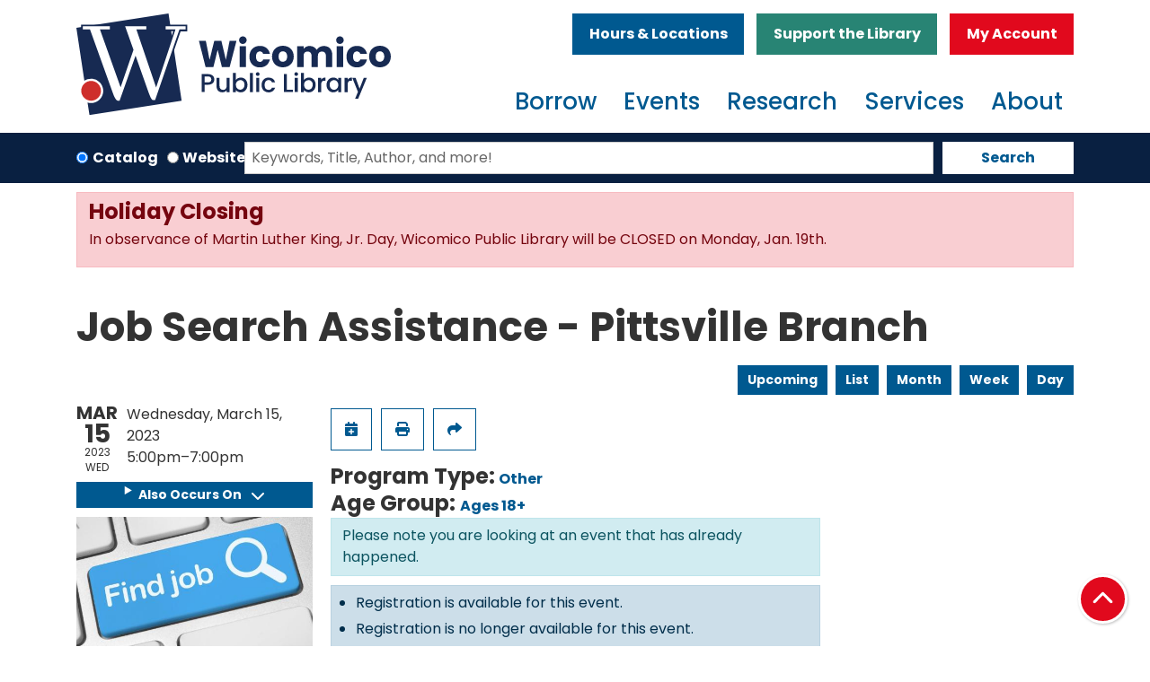

--- FILE ---
content_type: text/html; charset=UTF-8
request_url: https://www.wicomicolibrary.org/event/job-search-assistance-pittsville-branch-14
body_size: 12602
content:
<!DOCTYPE html>
<html lang="en" dir="ltr" prefix="og: https://ogp.me/ns#">
  <head>
    <meta charset="utf-8" />
<meta name="description" content="Looking for a job? Need assistance with creating a resume or email account or filling out applications online? Come by every Wednesday from 5 pm to 7 pm for our Job Search Assistance." />
<link rel="canonical" href="https://www.wicomicolibrary.org/event/job-search-assistance-pittsville-branch-14" />
<meta name="Generator" content="Drupal 11 (https://www.drupal.org)" />
<meta name="MobileOptimized" content="width" />
<meta name="HandheldFriendly" content="true" />
<meta name="viewport" content="width=device-width, initial-scale=1.0" />
<script type="application/ld+json">{
    "@context": "https://schema.org",
    "@type": "Event",
    "name": "Job Search Assistance - Pittsville Branch",
    "description": "<p>Looking for a job? Need assistance with creating a resume or email account or filling out applications online? Come by every Wednesday from 5 pm to 7 pm for our Job Search Assistance.&nbsp;</p>\r\n",
    "image": "https://www.wicomicolibrary.org/sites/default/files/2023-02/job-search_0.jpg",
    "startDate": "2023-03-15T17:00:00-04:00",
    "endDate": "2023-03-15T19:00:00-04:00",
    "eventStatus": "https://schema.org/EventScheduled",
    "eventAttendanceMode": "https://schema.org/OfflineEventAttendanceMode",
    "location": {
        "@type": "Place",
        "name": "Wicomico Public Libraries",
        "address": {
            "@type": "PostalAddress",
            "streetAddress": "34372 Old Ocean City Rd",
            "addressLocality": "Pittsville",
            "addressRegion": "MD",
            "postalCode": "21850",
            "addressCountry": "US"
        }
    },
    "offers": {
        "@type": "Offer",
        "availability": "https://schema.org/InStock",
        "price": 0,
        "priceCurrency": "USD",
        "url": "https://www.wicomicolibrary.org/event/job-search-assistance-pittsville-branch-14",
        "validFrom": "1969-12-31T19:00:00-05:00",
        "validThrough": "2023-03-15T17:00:00-04:00"
    },
    "organizer": {
        "@type": "Organization",
        "name": "Wicomico Public Libraries",
        "url": "https://www.wicomicolibrary.org/"
    }
}</script>
<link rel="icon" href="/themes/custom/website_theme/favicon.ico" type="image/vnd.microsoft.icon" />
<link rel="alternate" hreflang="en" href="https://www.wicomicolibrary.org/event/job-search-assistance-pittsville-branch-14" />

    <title>Job Search Assistance - Pittsville Branch | Wicomico Public Libraries</title>
        <style>
      :root {
        --calendar-theme-external-link-content: "Opens\20 in\20 a\20 new\20 tab\3A \20 ";
      }
    </style>
    <link rel="stylesheet" media="all" href="/core/assets/vendor/jquery.ui/themes/base/core.css?t91jj9" />
<link rel="stylesheet" media="all" href="/core/assets/vendor/jquery.ui/themes/base/controlgroup.css?t91jj9" />
<link rel="stylesheet" media="all" href="/core/assets/vendor/jquery.ui/themes/base/checkboxradio.css?t91jj9" />
<link rel="stylesheet" media="all" href="/core/assets/vendor/jquery.ui/themes/base/resizable.css?t91jj9" />
<link rel="stylesheet" media="all" href="/core/assets/vendor/jquery.ui/themes/base/button.css?t91jj9" />
<link rel="stylesheet" media="all" href="/core/assets/vendor/jquery.ui/themes/base/dialog.css?t91jj9" />
<link rel="stylesheet" media="all" href="/core/misc/components/progress.module.css?t91jj9" />
<link rel="stylesheet" media="all" href="/core/misc/components/ajax-progress.module.css?t91jj9" />
<link rel="stylesheet" media="all" href="/core/modules/system/css/components/align.module.css?t91jj9" />
<link rel="stylesheet" media="all" href="/core/modules/system/css/components/container-inline.module.css?t91jj9" />
<link rel="stylesheet" media="all" href="/core/modules/system/css/components/clearfix.module.css?t91jj9" />
<link rel="stylesheet" media="all" href="/core/modules/system/css/components/hidden.module.css?t91jj9" />
<link rel="stylesheet" media="all" href="/core/modules/system/css/components/js.module.css?t91jj9" />
<link rel="stylesheet" media="all" href="/core/modules/ckeditor5/css/ckeditor5.dialog.fix.css?t91jj9" />
<link rel="stylesheet" media="all" href="/core/modules/views/css/views.module.css?t91jj9" />
<link rel="stylesheet" media="all" href="/core/assets/vendor/jquery.ui/themes/base/theme.css?t91jj9" />
<link rel="stylesheet" media="all" href="/modules/custom/library_calendar/lc_calendar_theme/css/base.css?t91jj9" />
<link rel="stylesheet" media="all" href="/modules/custom/library_calendar/lc_calendar_theme/css/state.css?t91jj9" />
<link rel="stylesheet" media="all" href="/modules/custom/library_calendar/lc_calendar_theme/css/components/announcements.css?t91jj9" />
<link rel="stylesheet" media="all" href="/modules/custom/library_calendar/lc_calendar_theme/css/components/event-actions.css?t91jj9" />
<link rel="stylesheet" media="all" href="/modules/custom/library_calendar/lc_calendar_theme/css/components/date-icon.css?t91jj9" />
<link rel="stylesheet" media="all" href="/modules/custom/library_calendar/lc_calendar_theme/css/components/events.css?t91jj9" />
<link rel="stylesheet" media="all" href="/modules/custom/library_calendar/lc_calendar_theme/css/components/event-full.css?t91jj9" />
<link rel="stylesheet" media="all" href="/modules/custom/library_calendar/lc_calendar_theme/css/components/menu-tasks.css?t91jj9" />
<link rel="stylesheet" media="all" href="/modules/custom/library_calendar/lc_core/css/extra_field.css?t91jj9" />
<link rel="stylesheet" media="all" href="/themes/custom/calendar_theme/node_modules/%40fortawesome/fontawesome-free/css/all.min.css?t91jj9" />
<link rel="stylesheet" media="all" href="/themes/custom/website_theme/css/style?t91jj9" />

    
  </head>
  <body class="path-node page-node-type-lc-event no-js">
        <a href="#main-content" class="visually-hidden focusable skip-link">
      Skip to main content
    </a>
    
      <div class="dialog-off-canvas-main-canvas" data-off-canvas-main-canvas>
    
<header class="header">
      <div class="position-relative">
      <div class="container">
        <div class="row position-relative">
                      <div class="col-12 col-lg-4 branding-col">
                <div>
    
<div id="block-website-theme-site-branding" class="block block-system block-system-branding-block position-relative">
  
    
        
              
    <a class="site-logo" href="/" rel="home">
      <img src="/themes/custom/website_theme/logo.svg" alt="Homepage of Wicomico Public Libraries" fetchpriority="high">
    </a>
  </div>

  </div>

            </div>
          
                      <div class="col-12 col-lg-8 header-content-col">
                <div class="header-content-container">
    
<div id="block-headerbuttons" class="block block-block-content block-block-content37794e5f-053e-46a2-94ac-d7778e54f79f position-relative">
  
    
      

            <div class="field-container"><a class="btn btn-primary btn-header" href="/hours-locations">
Hours &amp; Locations
</a>

<a class="btn btn-secondary btn-header" href="/friends-of-the-library">
  Support the Library
</a>

<a class="btn btn-danger btn-header" href="https://eshore.polarislibrary.com/polaris/logon.aspx?src=https%3A//eshore.polarislibrary.com/polaris/patronaccount/default.aspx%3Fctx%3D35.1033.0.0.1&amp;ctx=35.1033.0.0.1">
  My Account
</a></div>
      
  </div>

  </div>

                <div>
    

<div class="navbar-container">
  <nav id="block-website-theme-main-menu" class="navbar navbar-expand-lg" role="navigation" aria-labelledby="block-website-theme-main-menu-menu">
                      
    <h2 class="visually-hidden" id="block-website-theme-main-menu-menu">Main navigation</h2>
    

    <button class="navbar-toggler btn-block text-left" type="button" data-toggle="collapse"
        data-target="#navbarSupportedContent"
        aria-controls="navbarSupportedContent" aria-expanded="false"
        aria-label="Toggle navigation">
      <i class="fas fa-bars"></i>

      <span class="visually-hidden">
        Toggle      </span>

      Main Menu    </button>

    <div class="collapse navbar-collapse" id="navbarSupportedContent">
              


  
            <ul class="nav navbar-nav" role="menu">
    
          
                    
      
      <li class="nav-item dropdown" role="none">
        
        
                          
        <span class="nav-link nav-level-0 has-children" data-nav-level="0" role="menuitem" aria-expanded="false" aria-haspopup="true" aria-controls="dropdown-borrow" data-dropdown="dropdown-borrow" tabindex="0">Borrow</span>

                  <button class="btn d-lg-none" type="button">
            <i class="fas fa-chevron-down" role="presentation"></i>
            <span class="visually-hidden">Open Menu</span>
          </button>

            
      
          <div class="mega-menu-container">
          <ul class="dropdown-menu" id="dropdown-borrow" role="menu">
    
          
      
                    
      <li class="nav-item menu-action menu-action-fas fa-credit-card" role="none">
        
        
        
        <a href="https://eshore.polarislibrary.com/polaris/patronaccount/selfregister.aspx?ctx=35.1033.0.0.1" class="menu-action menu-action-fas fa-credit-card nav-link nav-level-1" data-nav-level="1" role="menuitem">Get a Card</a>

              </li>
          
                    
      
      <li class="nav-item dropdown" role="none">
        
        
                          
        <span class="nav-link nav-level-1 has-children" data-nav-level="1" role="menuitem" aria-expanded="false" aria-haspopup="true" aria-controls="dropdown-books-more" data-dropdown="dropdown-books-more" tabindex="0">Books &amp; More</span>

                  <button class="btn d-lg-none" type="button">
            <i class="fas fa-chevron-down" role="presentation"></i>
            <span class="visually-hidden">Open Menu</span>
          </button>

            
      
          <ul class="dropdown-menu" id="dropdown-books-more" role="menu">
    
          
      
      
      <li class="nav-item" role="none">
        
        
        
        <a href="https://eshore.polarislibrary.com/polaris/search/default.aspx?ctx=35.1033.0.0.1&amp;type=Keyword" class="nav-link nav-level-2" data-nav-level="2" role="menuitem">Books</a>

              </li>
          
      
      
      <li class="nav-item" role="none">
        
        
        
        <a href="/resources?title=&amp;field_db_type_target_id%5B192%5D=192" class="nav-link nav-level-2" data-nav-level="2" role="menuitem" data-drupal-link-query="{&quot;field_db_type_target_id&quot;:{&quot;192&quot;:&quot;192&quot;},&quot;title&quot;:&quot;&quot;}" data-drupal-link-system-path="resources">Audiobooks</a>

              </li>
          
      
      
      <li class="nav-item" role="none">
        
        
        
        <a href="https://eshore.polarislibrary.com/polaris/search/default.aspx?ctx=35.1033.0.0.1&amp;type=Keyword" class="nav-link nav-level-2" data-nav-level="2" role="menuitem">DVDS and Blu-Ray</a>

              </li>
          
      
      
      <li class="nav-item" role="none">
        
        
        
        <a href="https://eshore.polarislibrary.com/polaris/search/default.aspx?ctx=35.1033.0.0.1&amp;type=Keyword" class="nav-link nav-level-2" data-nav-level="2" role="menuitem">Music</a>

              </li>
          
      
      
      <li class="nav-item" role="none">
        
        
        
        <a href="/things" class="nav-link nav-level-2" data-nav-level="2" role="menuitem" data-drupal-link-system-path="things">Library of Things</a>

              </li>
        </ul>

      
              </li>
          
                    
      
      <li class="nav-item dropdown" role="none">
        
        
                          
        <span class="nav-link nav-level-1 has-children" data-nav-level="1" role="menuitem" aria-expanded="false" aria-haspopup="true" aria-controls="dropdown-stream-or-download" data-dropdown="dropdown-stream-or-download" tabindex="0">Stream or Download</span>

                  <button class="btn d-lg-none" type="button">
            <i class="fas fa-chevron-down" role="presentation"></i>
            <span class="visually-hidden">Open Menu</span>
          </button>

            
      
          <ul class="dropdown-menu" id="dropdown-stream-or-download" role="menu">
    
          
      
      
      <li class="nav-item" role="none">
        
        
        
        <a href="/resources?title=&amp;field_db_type_target_id%5B192%5D=192" class="nav-link nav-level-2" data-nav-level="2" role="menuitem" data-drupal-link-query="{&quot;field_db_type_target_id&quot;:{&quot;192&quot;:&quot;192&quot;},&quot;title&quot;:&quot;&quot;}" data-drupal-link-system-path="resources">ebooks and audiobooks</a>

              </li>
          
      
      
      <li class="nav-item" role="none">
        
        
        
        <a href="/resourcess/hoopla" class="nav-link nav-level-2" data-nav-level="2" role="menuitem" data-drupal-link-system-path="node/107">Movies and Music</a>

              </li>
          
      
      
      <li class="nav-item" role="none">
        
        
        
        <a href="/resources?title=&amp;field_db_type_target_id%5B200%5D=200" class="nav-link nav-level-2" data-nav-level="2" role="menuitem" data-drupal-link-query="{&quot;field_db_type_target_id&quot;:{&quot;200&quot;:&quot;200&quot;},&quot;title&quot;:&quot;&quot;}" data-drupal-link-system-path="resources">Magazines</a>

              </li>
          
      
      
      <li class="nav-item" role="none">
        
        
        
        <a href="/resources?title=&amp;field_db_type_target_id%5B200%5D=200" class="nav-link nav-level-2" data-nav-level="2" role="menuitem" data-drupal-link-query="{&quot;field_db_type_target_id&quot;:{&quot;200&quot;:&quot;200&quot;},&quot;title&quot;:&quot;&quot;}" data-drupal-link-system-path="resources">Newspapers</a>

              </li>
        </ul>

      
              </li>
          
                    
      
      <li class="nav-item dropdown" role="none">
        
        
                          
        <span class="nav-link nav-level-1 has-children" data-nav-level="1" role="menuitem" aria-expanded="false" aria-haspopup="true" aria-controls="dropdown-reader-resources-" data-dropdown="dropdown-reader-resources-" tabindex="0">Reader Resources </span>

                  <button class="btn d-lg-none" type="button">
            <i class="fas fa-chevron-down" role="presentation"></i>
            <span class="visually-hidden">Open Menu</span>
          </button>

            
      
          <ul class="dropdown-menu" id="dropdown-reader-resources-" role="menu">
    
          
      
      
      <li class="nav-item" role="none">
        
        
        
        <a href="/form/suggest-new-materials" class="nav-link nav-level-2" data-nav-level="2" role="menuitem" data-drupal-link-system-path="webform/suggest_new_materials">Suggest a Title</a>

              </li>
          
      
      
      <li class="nav-item" role="none">
        
        
        
        <a href="https://marina.relais-host.com/user/login.html?dest=discovery&amp;LS=WICO" class="nav-link nav-level-2" data-nav-level="2" role="menuitem">Interlibrary Loan/Marina</a>

              </li>
          
      
      
      <li class="nav-item" role="none">
        
        
        
        <a href="/borrow/books-to-go" class="nav-link nav-level-2" data-nav-level="2" role="menuitem" data-drupal-link-system-path="node/31">Books To Go</a>

              </li>
          
      
      
      <li class="nav-item" role="none">
        
        
        
        <a href="https://www.marylandlibraries.org/Pages/Maryland-Library-for-the-Blind-and-Print-Disabled.aspx" class="nav-link nav-level-2" data-nav-level="2" role="menuitem">Library For The Blind &amp; Print Disabled</a>

              </li>
        </ul>

      
              </li>
        </ul>

          </div>
      
              </li>
          
                    
      
      <li class="nav-item dropdown" role="none">
        
        
                          
        <span class="nav-link nav-level-0 has-children" data-nav-level="0" role="menuitem" aria-expanded="false" aria-haspopup="true" aria-controls="dropdown-events" data-dropdown="dropdown-events" tabindex="0">Events</span>

                  <button class="btn d-lg-none" type="button">
            <i class="fas fa-chevron-down" role="presentation"></i>
            <span class="visually-hidden">Open Menu</span>
          </button>

            
      
          <div class="mega-menu-container">
          <ul class="dropdown-menu" id="dropdown-events" role="menu">
    
          
      
                    
      <li class="nav-item menu-action menu-action-fas fa-calendar-alt" role="none">
        
        
        
        <a href="/events" class="menu-action menu-action-fas fa-calendar-alt nav-link nav-level-1" data-nav-level="1" role="menuitem" data-drupal-link-system-path="events">Events Calendar</a>

              </li>
          
                    
      
      <li class="nav-item dropdown" role="none">
        
        
                          
        <span class="nav-link nav-level-1 has-children" data-nav-level="1" role="menuitem" aria-expanded="false" aria-haspopup="true" aria-controls="dropdown-by-age" data-dropdown="dropdown-by-age" tabindex="0">By Age</span>

                  <button class="btn d-lg-none" type="button">
            <i class="fas fa-chevron-down" role="presentation"></i>
            <span class="visually-hidden">Open Menu</span>
          </button>

            
      
          <ul class="dropdown-menu" id="dropdown-by-age" role="menu">
    
          
      
      
      <li class="nav-item" role="none">
        
        
        
        <a href="/events/upcoming?age_groups%5B75%5D=75" class="nav-link nav-level-2" data-nav-level="2" role="menuitem" data-drupal-link-query="{&quot;age_groups&quot;:{&quot;75&quot;:&quot;75&quot;}}" data-drupal-link-system-path="events/upcoming">0-5 years</a>

              </li>
          
      
      
      <li class="nav-item" role="none">
        
        
        
        <a href="/events/upcoming?age_groups%5B76%5D=76" class="nav-link nav-level-2" data-nav-level="2" role="menuitem" data-drupal-link-query="{&quot;age_groups&quot;:{&quot;76&quot;:&quot;76&quot;}}" data-drupal-link-system-path="events/upcoming">6-11 years</a>

              </li>
          
      
      
      <li class="nav-item" role="none">
        
        
        
        <a href="/events/upcoming?age_groups%5B77%5D=77" class="nav-link nav-level-2" data-nav-level="2" role="menuitem" data-drupal-link-query="{&quot;age_groups&quot;:{&quot;77&quot;:&quot;77&quot;}}" data-drupal-link-system-path="events/upcoming">12-18 years</a>

              </li>
          
      
      
      <li class="nav-item" role="none">
        
        
        
        <a href="/events/upcoming?age_groups%5B78%5D=78" class="nav-link nav-level-2" data-nav-level="2" role="menuitem" data-drupal-link-query="{&quot;age_groups&quot;:{&quot;78&quot;:&quot;78&quot;}}" data-drupal-link-system-path="events/upcoming">19+ years</a>

              </li>
        </ul>

      
              </li>
          
                    
      
      <li class="nav-item dropdown" role="none">
        
        
                          
        <span class="nav-link nav-level-1 has-children" data-nav-level="1" role="menuitem" aria-expanded="false" aria-haspopup="true" aria-controls="dropdown-popular-topics" data-dropdown="dropdown-popular-topics" tabindex="0">Popular Topics</span>

                  <button class="btn d-lg-none" type="button">
            <i class="fas fa-chevron-down" role="presentation"></i>
            <span class="visually-hidden">Open Menu</span>
          </button>

            
      
          <ul class="dropdown-menu" id="dropdown-popular-topics" role="menu">
    
          
      
      
      <li class="nav-item" role="none">
        
        
        
        <a href="/events/upcoming?program_types%5B10%5D=10" class="nav-link nav-level-2" data-nav-level="2" role="menuitem" data-drupal-link-query="{&quot;program_types&quot;:{&quot;10&quot;:&quot;10&quot;}}" data-drupal-link-system-path="events/upcoming">Storytimes</a>

              </li>
          
      
      
      <li class="nav-item" role="none">
        
        
        
        <a href="/events/upcoming?program_types%5B6%5D=6" class="nav-link nav-level-2" data-nav-level="2" role="menuitem" data-drupal-link-query="{&quot;program_types&quot;:{&quot;6&quot;:&quot;6&quot;}}" data-drupal-link-system-path="events/upcoming">Book Clubs</a>

              </li>
          
      
      
      <li class="nav-item" role="none">
        
        
        
        <a href="/events/upcoming?program_types%5B102%5D=102" class="nav-link nav-level-2" data-nav-level="2" role="menuitem" data-drupal-link-query="{&quot;program_types&quot;:{&quot;102&quot;:&quot;102&quot;}}" data-drupal-link-system-path="events/upcoming">STEM</a>

              </li>
          
      
      
      <li class="nav-item" role="none">
        
        
        
        <a href="/events/upcoming?program_types%5B7%5D=7" class="nav-link nav-level-2" data-nav-level="2" role="menuitem" data-drupal-link-query="{&quot;program_types&quot;:{&quot;7&quot;:&quot;7&quot;}}" data-drupal-link-system-path="events/upcoming">Gaming</a>

              </li>
        </ul>

      
              </li>
          
                    
      
      <li class="nav-item dropdown" role="none">
        
        
                          
        <span class="nav-link nav-level-1 has-children" data-nav-level="1" role="menuitem" aria-expanded="false" aria-haspopup="true" aria-controls="dropdown-featured" data-dropdown="dropdown-featured" tabindex="0">Featured</span>

                  <button class="btn d-lg-none" type="button">
            <i class="fas fa-chevron-down" role="presentation"></i>
            <span class="visually-hidden">Open Menu</span>
          </button>

            
      
          <ul class="dropdown-menu" id="dropdown-featured" role="menu">
    
          
      
      
      <li class="nav-item" role="none">
        
        
        
        <a href="https://wicomicolibrary.beanstack.org/reader365" class="nav-link nav-level-2" data-nav-level="2" role="menuitem">Beanstack Challenges</a>

              </li>
          
      
      
      <li class="nav-item" role="none">
        
        
        
        <a href="https://libraryc.org/wicomicolibrary" class="nav-link nav-level-2" data-nav-level="2" role="menuitem">Virtual Author Talks</a>

              </li>
          
      
      
      <li class="nav-item" role="none">
        
        
        
        <a href="/storywalk" title="Storywalk" class="nav-link nav-level-2" data-nav-level="2" role="menuitem" data-drupal-link-system-path="node/1001">Storywalk</a>

              </li>
        </ul>

      
              </li>
        </ul>

          </div>
      
              </li>
          
                    
      
      <li class="nav-item dropdown" role="none">
        
        
                          
        <span class="nav-link nav-level-0 has-children" data-nav-level="0" role="menuitem" aria-expanded="false" aria-haspopup="true" aria-controls="dropdown-research" data-dropdown="dropdown-research" tabindex="0">Research</span>

                  <button class="btn d-lg-none" type="button">
            <i class="fas fa-chevron-down" role="presentation"></i>
            <span class="visually-hidden">Open Menu</span>
          </button>

            
      
          <div class="mega-menu-container">
          <ul class="dropdown-menu" id="dropdown-research" role="menu">
    
          
      
                    
      <li class="nav-item menu-action menu-action-fas fa-laptop" role="none">
        
        
        
        <a href="/resources" class="menu-action menu-action-fas fa-laptop nav-link nav-level-1" data-nav-level="1" role="menuitem" data-drupal-link-system-path="resources">View All Resources</a>

              </li>
          
                    
      
      <li class="nav-item dropdown" role="none">
        
        
                          
        <span class="nav-link nav-level-1 has-children" data-nav-level="1" role="menuitem" aria-expanded="false" aria-haspopup="true" aria-controls="dropdown-by-type" data-dropdown="dropdown-by-type" tabindex="0">By Type</span>

                  <button class="btn d-lg-none" type="button">
            <i class="fas fa-chevron-down" role="presentation"></i>
            <span class="visually-hidden">Open Menu</span>
          </button>

            
      
          <ul class="dropdown-menu" id="dropdown-by-type" role="menu">
    
          
      
      
      <li class="nav-item" role="none">
        
        
        
        <a href="/resources?title=&amp;field_db_audience_target_id%5B132%5D=132" class="nav-link nav-level-2" data-nav-level="2" role="menuitem" data-drupal-link-query="{&quot;field_db_audience_target_id&quot;:{&quot;132&quot;:&quot;132&quot;},&quot;title&quot;:&quot;&quot;}" data-drupal-link-system-path="resources">Children</a>

              </li>
          
      
      
      <li class="nav-item" role="none">
        
        
        
        <a href="/resources?title=&amp;field_db_audience_target_id%5B133%5D=133" class="nav-link nav-level-2" data-nav-level="2" role="menuitem" data-drupal-link-query="{&quot;field_db_audience_target_id&quot;:{&quot;133&quot;:&quot;133&quot;},&quot;title&quot;:&quot;&quot;}" data-drupal-link-system-path="resources">Teens</a>

              </li>
          
      
      
      <li class="nav-item" role="none">
        
        
        
        <a href="/resources?title=&amp;field_db_audience_target_id%5B134%5D=134" class="nav-link nav-level-2" data-nav-level="2" role="menuitem" data-drupal-link-query="{&quot;field_db_audience_target_id&quot;:{&quot;134&quot;:&quot;134&quot;},&quot;title&quot;:&quot;&quot;}" data-drupal-link-system-path="resources">Adults</a>

              </li>
        </ul>

      
              </li>
          
                    
      
      <li class="nav-item dropdown" role="none">
        
        
                          
        <span class="nav-link nav-level-1 has-children" data-nav-level="1" role="menuitem" aria-expanded="false" aria-haspopup="true" aria-controls="dropdown-popular-topics--2" data-dropdown="dropdown-popular-topics--2" tabindex="0">Popular topics</span>

                  <button class="btn d-lg-none" type="button">
            <i class="fas fa-chevron-down" role="presentation"></i>
            <span class="visually-hidden">Open Menu</span>
          </button>

            
      
          <ul class="dropdown-menu" id="dropdown-popular-topics--2" role="menu">
    
          
      
      
      <li class="nav-item" role="none">
        
        
        
        <a href="/resources?title=&amp;field_db_type_target_id%5B193%5D=193&amp;field_db_type_target_id%5B196%5D=196" class="nav-link nav-level-2" data-nav-level="2" role="menuitem" data-drupal-link-query="{&quot;field_db_type_target_id&quot;:{&quot;193&quot;:&quot;193&quot;,&quot;196&quot;:&quot;196&quot;},&quot;title&quot;:&quot;&quot;}" data-drupal-link-system-path="resources">Homework Help</a>

              </li>
          
      
      
      <li class="nav-item" role="none">
        
        
        
        <a href="/resources?title=&amp;field_db_type_target_id%5B195%5D=195" class="nav-link nav-level-2" data-nav-level="2" role="menuitem" data-drupal-link-query="{&quot;field_db_type_target_id&quot;:{&quot;195&quot;:&quot;195&quot;},&quot;title&quot;:&quot;&quot;}" data-drupal-link-system-path="resources">Genealogy &amp; Local History</a>

              </li>
          
      
      
      <li class="nav-item" role="none">
        
        
        
        <a href="/resources?title=&amp;field_db_type_target_id%5B193%5D=193&amp;field_db_type_target_id%5B198%5D=198" class="nav-link nav-level-2" data-nav-level="2" role="menuitem" data-drupal-link-query="{&quot;field_db_type_target_id&quot;:{&quot;193&quot;:&quot;193&quot;,&quot;198&quot;:&quot;198&quot;},&quot;title&quot;:&quot;&quot;}" data-drupal-link-system-path="resources">Online Learning</a>

              </li>
        </ul>

      
              </li>
          
                    
      
      <li class="nav-item dropdown" role="none">
        
        
                          
        <span class="nav-link nav-level-1 has-children" data-nav-level="1" role="menuitem" aria-expanded="false" aria-haspopup="true" aria-controls="dropdown-featured--2" data-dropdown="dropdown-featured--2" tabindex="0">Featured</span>

                  <button class="btn d-lg-none" type="button">
            <i class="fas fa-chevron-down" role="presentation"></i>
            <span class="visually-hidden">Open Menu</span>
          </button>

            
      
          <ul class="dropdown-menu" id="dropdown-featured--2" role="menu">
    
          
      
      
      <li class="nav-item" role="none">
        
        
        
        <a href="https://education.gale.com/l-sali50380/" class="nav-link nav-level-2" data-nav-level="2" role="menuitem">Gale Courses</a>

              </li>
          
      
      
      <li class="nav-item" role="none">
        
        
        
        <a href="http://auth.esrl.org/verify.php?r=fy2019_mango_esrl" class="nav-link nav-level-2" data-nav-level="2" role="menuitem">Mango Languages</a>

              </li>
          
      
      
      <li class="nav-item" role="none">
        
        
        
        <a href="http://auth.esrl.org/verify.php?r=fy2013_ggc" class="nav-link nav-level-2" data-nav-level="2" role="menuitem">Genealogy Connect</a>

              </li>
        </ul>

      
              </li>
        </ul>

          </div>
      
              </li>
          
                    
      
      <li class="nav-item dropdown" role="none">
        
        
                          
        <span class="nav-link nav-level-0 has-children" data-nav-level="0" role="menuitem" aria-expanded="false" aria-haspopup="true" aria-controls="dropdown-services" data-dropdown="dropdown-services" tabindex="0">Services</span>

                  <button class="btn d-lg-none" type="button">
            <i class="fas fa-chevron-down" role="presentation"></i>
            <span class="visually-hidden">Open Menu</span>
          </button>

            
      
          <div class="mega-menu-container">
          <ul class="dropdown-menu" id="dropdown-services" role="menu">
    
          
      
                    
      <li class="nav-item menu-action menu-action-fas fa-question" role="none">
        
        
        
        <a href="/services/how-do-I" class="menu-action menu-action-fas fa-question nav-link nav-level-1" data-nav-level="1" role="menuitem" data-drupal-link-system-path="node/38">How do I/FAQ</a>

              </li>
          
                    
      
      <li class="nav-item dropdown" role="none">
        
        
                          
        <span class="nav-link nav-level-1 has-children" data-nav-level="1" role="menuitem" aria-expanded="false" aria-haspopup="true" aria-controls="dropdown-technology" data-dropdown="dropdown-technology" tabindex="0">Technology</span>

                  <button class="btn d-lg-none" type="button">
            <i class="fas fa-chevron-down" role="presentation"></i>
            <span class="visually-hidden">Open Menu</span>
          </button>

            
      
          <ul class="dropdown-menu" id="dropdown-technology" role="menu">
    
          
      
      
      <li class="nav-item" role="none">
        
        
        
        <a href="/services/computers-wifi" class="nav-link nav-level-2" data-nav-level="2" role="menuitem" data-drupal-link-system-path="node/40">Computers/WiFi</a>

              </li>
          
      
      
      <li class="nav-item" role="none">
        
        
        
        <a href="/services/laptop-lending" class="nav-link nav-level-2" data-nav-level="2" role="menuitem" data-drupal-link-system-path="node/43">Laptop Lending</a>

              </li>
          
      
      
      <li class="nav-item" role="none">
        
        
        
        <a href="/mobile-learning-lab" class="nav-link nav-level-2" data-nav-level="2" role="menuitem" data-drupal-link-system-path="node/402">Mobile Learning Lab</a>

              </li>
          
      
      
      <li class="nav-item" role="none">
        
        
        
        <a href="https://print.princh.com/?pid=109445" class="nav-link nav-level-2" data-nav-level="2" role="menuitem">Wireless Printing/Sarbanes</a>

              </li>
        </ul>

      
              </li>
          
                    
      
      <li class="nav-item dropdown" role="none">
        
        
                          
        <span class="nav-link nav-level-1 has-children" data-nav-level="1" role="menuitem" aria-expanded="false" aria-haspopup="true" aria-controls="dropdown-at-the-library" data-dropdown="dropdown-at-the-library" tabindex="0">At the Library</span>

                  <button class="btn d-lg-none" type="button">
            <i class="fas fa-chevron-down" role="presentation"></i>
            <span class="visually-hidden">Open Menu</span>
          </button>

            
      
          <ul class="dropdown-menu" id="dropdown-at-the-library" role="menu">
    
          
      
      
      <li class="nav-item" role="none">
        
        
        
        <a href="/services/notary" class="nav-link nav-level-2" data-nav-level="2" role="menuitem" data-drupal-link-system-path="node/45">Notary</a>

              </li>
          
      
      
      <li class="nav-item" role="none">
        
        
        
        <a href="/reserve-room" class="nav-link nav-level-2" data-nav-level="2" role="menuitem" data-drupal-link-system-path="node/2">Reserve a Room</a>

              </li>
          
      
      
      <li class="nav-item" role="none">
        
        
        
        <a href="/services/passport-services" class="nav-link nav-level-2" data-nav-level="2" role="menuitem" data-drupal-link-system-path="node/46">Passport Services</a>

              </li>
          
      
      
      <li class="nav-item" role="none">
        
        
        
        <a href="/services/project-read" class="nav-link nav-level-2" data-nav-level="2" role="menuitem" data-drupal-link-system-path="node/47">Project READ</a>

              </li>
          
      
      
      <li class="nav-item" role="none">
        
        
        
        <a href="/services/community-support-center" class="nav-link nav-level-2" data-nav-level="2" role="menuitem" data-drupal-link-system-path="node/48">Community Support Center</a>

              </li>
        </ul>

      
              </li>
          
                    
      
      <li class="nav-item dropdown" role="none">
        
        
                          
        <span class="nav-link nav-level-1 has-children" data-nav-level="1" role="menuitem" aria-expanded="false" aria-haspopup="true" aria-controls="dropdown-services-for" data-dropdown="dropdown-services-for" tabindex="0">Services For</span>

                  <button class="btn d-lg-none" type="button">
            <i class="fas fa-chevron-down" role="presentation"></i>
            <span class="visually-hidden">Open Menu</span>
          </button>

            
      
          <ul class="dropdown-menu" id="dropdown-services-for" role="menu">
    
          
      
      
      <li class="nav-item" role="none">
        
        
        
        <a href="/services/children" class="nav-link nav-level-2" data-nav-level="2" role="menuitem" data-drupal-link-system-path="node/35">Children</a>

              </li>
          
      
      
      <li class="nav-item" role="none">
        
        
        
        <a href="/services/teens" class="nav-link nav-level-2" data-nav-level="2" role="menuitem" data-drupal-link-system-path="node/36">Teens</a>

              </li>
          
      
      
      <li class="nav-item" role="none">
        
        
        
        <a href="/adults" class="nav-link nav-level-2" data-nav-level="2" role="menuitem" data-drupal-link-system-path="node/37">Adults</a>

              </li>
          
      
      
      <li class="nav-item" role="none">
        
        
        
        <a href="/services/parents-educators" class="nav-link nav-level-2" data-nav-level="2" role="menuitem" data-drupal-link-system-path="node/404">Parents &amp; Educators</a>

              </li>
        </ul>

      
              </li>
        </ul>

          </div>
      
              </li>
          
                    
      
      <li class="nav-item dropdown" role="none">
        
        
                          
        <span class="nav-link nav-level-0 has-children" data-nav-level="0" role="menuitem" aria-expanded="false" aria-haspopup="true" aria-controls="dropdown-about" data-dropdown="dropdown-about" tabindex="0">About</span>

                  <button class="btn d-lg-none" type="button">
            <i class="fas fa-chevron-down" role="presentation"></i>
            <span class="visually-hidden">Open Menu</span>
          </button>

            
      
          <div class="mega-menu-container">
          <ul class="dropdown-menu" id="dropdown-about" role="menu">
    
          
      
                    
      <li class="nav-item menu-action menu-action-fas fa-envelope" role="none">
        
        
        
        <a href="/about/contact-us" class="menu-action menu-action-fas fa-envelope nav-link nav-level-1" data-nav-level="1" role="menuitem" data-drupal-link-system-path="node/24">Contact us</a>

              </li>
          
                    
      
      <li class="nav-item dropdown" role="none">
        
        
                          
        <span class="nav-link nav-level-1 has-children" data-nav-level="1" role="menuitem" aria-expanded="false" aria-haspopup="true" aria-controls="dropdown-your-local-library" data-dropdown="dropdown-your-local-library" tabindex="0">Your local Library</span>

                  <button class="btn d-lg-none" type="button">
            <i class="fas fa-chevron-down" role="presentation"></i>
            <span class="visually-hidden">Open Menu</span>
          </button>

            
      
          <ul class="dropdown-menu" id="dropdown-your-local-library" role="menu">
    
          
      
      
      <li class="nav-item" role="none">
        
        
        
        <a href="/about/paul-s-sarbanes-branch" class="nav-link nav-level-2" data-nav-level="2" role="menuitem" data-drupal-link-system-path="node/23">Paul S. Sarbanes Branch </a>

              </li>
          
      
      
      <li class="nav-item" role="none">
        
        
        
        <a href="/about/centre-branch" class="nav-link nav-level-2" data-nav-level="2" role="menuitem" data-drupal-link-system-path="node/15">Centre Branch</a>

              </li>
          
      
      
      <li class="nav-item" role="none">
        
        
        
        <a href="/about/pittsville-branch" class="nav-link nav-level-2" data-nav-level="2" role="menuitem" data-drupal-link-system-path="node/16">Pittsville Branch</a>

              </li>
          
      
      
      <li class="nav-item" role="none">
        
        
        
        <a href="/about/mobile-services" class="nav-link nav-level-2" data-nav-level="2" role="menuitem" data-drupal-link-system-path="node/17">Mobile Services</a>

              </li>
          
      
      
      <li class="nav-item" role="none">
        
        
        
        <a href="/about/contact-us" class="nav-link nav-level-2" data-nav-level="2" role="menuitem" data-drupal-link-system-path="node/24">Staff Directory</a>

              </li>
        </ul>

      
              </li>
          
                    
      
      <li class="nav-item dropdown" role="none">
        
        
                          
        <span class="nav-link nav-level-1 has-children" data-nav-level="1" role="menuitem" aria-expanded="false" aria-haspopup="true" aria-controls="dropdown-about-us-" data-dropdown="dropdown-about-us-" tabindex="0">About Us </span>

                  <button class="btn d-lg-none" type="button">
            <i class="fas fa-chevron-down" role="presentation"></i>
            <span class="visually-hidden">Open Menu</span>
          </button>

            
      
          <ul class="dropdown-menu" id="dropdown-about-us-" role="menu">
    
          
      
      
      <li class="nav-item" role="none">
        
        
        
        <a href="/about/about-the-library" class="nav-link nav-level-2" data-nav-level="2" role="menuitem" data-drupal-link-system-path="node/27">History</a>

              </li>
          
      
      
      <li class="nav-item" role="none">
        
        
        
        <a href="/strategic-plan" class="nav-link nav-level-2" data-nav-level="2" role="menuitem" data-drupal-link-system-path="node/405">Strategic Plan</a>

              </li>
          
      
      
      <li class="nav-item" role="none">
        
        
        
        <a href="/sites/default/files/content/minutes/FY2024_Annual_Report_Snaphot.pdf" class="nav-link nav-level-2" data-nav-level="2" role="menuitem">Annual Report</a>

              </li>
          
      
      
      <li class="nav-item" role="none">
        
        
        
        <a href="/policies" class="nav-link nav-level-2" data-nav-level="2" role="menuitem" data-drupal-link-system-path="policies">Library Policies</a>

              </li>
          
      
      
      <li class="nav-item" role="none">
        
        
        
        <a href="/about/edi-statement" class="nav-link nav-level-2" data-nav-level="2" role="menuitem" data-drupal-link-system-path="node/26">EDI Statement</a>

              </li>
        </ul>

      
              </li>
          
                    
      
      <li class="nav-item dropdown" role="none">
        
        
                          
        <span class="nav-link nav-level-1 has-children" data-nav-level="1" role="menuitem" aria-expanded="false" aria-haspopup="true" aria-controls="dropdown-get-involved" data-dropdown="dropdown-get-involved" tabindex="0">Get Involved</span>

                  <button class="btn d-lg-none" type="button">
            <i class="fas fa-chevron-down" role="presentation"></i>
            <span class="visually-hidden">Open Menu</span>
          </button>

            
      
          <ul class="dropdown-menu" id="dropdown-get-involved" role="menu">
    
          
      
      
      <li class="nav-item" role="none">
        
        
        
        <a href="/about/board-trustees" class="nav-link nav-level-2" data-nav-level="2" role="menuitem" data-drupal-link-system-path="node/25">Board of Trustees</a>

              </li>
          
      
      
      <li class="nav-item" role="none">
        
        
        
        <a href="/about/friends-of-the-library" class="nav-link nav-level-2" data-nav-level="2" role="menuitem" data-drupal-link-system-path="node/18">Friends Foundation</a>

              </li>
          
      
      
      <li class="nav-item" role="none">
        
        
        
        <a href="/campaign" class="nav-link nav-level-2" data-nav-level="2" role="menuitem" data-drupal-link-system-path="node/17990">Capital Campaign</a>

              </li>
          
      
      
      <li class="nav-item" role="none">
        
        
        
        <a href="/about/employment" class="nav-link nav-level-2" data-nav-level="2" role="menuitem" data-drupal-link-system-path="node/28">Employment</a>

              </li>
          
      
      
      <li class="nav-item" role="none">
        
        
        
        <a href="/about/volunteer" class="nav-link nav-level-2" data-nav-level="2" role="menuitem" data-drupal-link-system-path="node/29">Volunteer</a>

              </li>
        </ul>

      
              </li>
        </ul>

          </div>
      
              </li>
        </ul>

      


          </div>
  </nav>
</div>

  </div>

            </div>
                  </div>
      </div>
    </div>
  
      <div class="search-region">
        <div>
    
<div id="block-searchblock" class="block block-lm-search block-lm-search-block position-relative">
  
    
      <div class="lm-search-container container"><div class="form-row"><div class="search-col col-lg-3 col-xl-2"><div class="lm-search-toggle-container">
<div class="form-check">
  <input type="radio" id="catalog-toggle" name="search-switcher"
    class="form-check-input" data-search="lm-search-catalog" checked>
  <label class="form-check-label" for="catalog-toggle">
    Catalog  </label>
</div>
<div class="form-check">
  <input type="radio" id="database-toggle" name="search-switcher"
    class="form-check-input" data-search="lm-search-database" >
  <label class="form-check-label" for="database-toggle">
    Website  </label>
</div>
</div></div>
<div class="search-col col-lg-9 col-xl-10"><div id="lm-search-catalog" class="lm-search-block lm-search-catalog collapse show">
<div id="catalog-search" class="catalog-search">
  <form action="https://eshore.polarislibrary.com/polaris/search/searchresults.aspx" method="GET" class="search" target="_blank">
    <input type="hidden" name="ctx" value="35.1033.0.0.1">
    <input type="hidden" name="type" value="Default">
    <input type="hidden" name="limit" value="TOM">
    <input type="hidden" name="page" value="0">

    <div class="form-row">
      <div class="col-9 col-lg-10">
        <input class="form-control h-100 lm-catalog-search-input"
          type="text" name="term" placeholder="Keywords, Title, Author, and more!">
        <input type="hidden" name="by" value="KW">
        <input type="hidden" name="sort" value="RELEVANCE">
      </div>
      <div class="col-3 col-lg-2">
        <button type="submit" class="btn btn-white btn-block py-2">
          Search
        </button>
      </div>
    </div>
  </form>
</div>
</div><div id="lm-search-database" class="lm-search-block lm-search-database collapse">
  <div id="database-search" class="database-search">
    <form class="views-exposed-form" data-drupal-selector="views-exposed-form-website-search-page" action="/website-search" method="get" id="views-exposed-form-website-search-page" accept-charset="UTF-8">
  <div class="js-form-item form-group js-form-type-textfield form-item-keywords js-form-item-keywords">
      <label for="edit-keywords">Keywords</label>
        
<input placeholder="Search for information on this site" data-drupal-selector="edit-keywords" type="text" id="edit-keywords" name="keywords" value="" size="30" maxlength="128" class="form-text form-control" />

        </div>
<div data-drupal-selector="edit-actions" class="form-actions js-form-wrapper form-wrapper" id="edit-actions">
<input data-drupal-selector="edit-submit-website-search" type="submit" id="edit-submit-website-search" value="Search" class="button js-form-submit form-submit btn-submit button--primary" />
</div>


</form>

  </div>
</div></div>
</div>
</div>

  </div>

  </div>

    </div>
  </header>

<div class="full-width-region">
  
</div>

<div class="content-background">
  <main role="main" class="main-container container">
    <a id="main-content" tabindex="-1"></a>

      <div>
    <div data-drupal-messages-fallback class="hidden"></div>

<div class="views-element-container block block-views block-views-blocklc-announcements-lc-announcements-block position-relative" id="block-views-block-lc-announcements-lc-announcements-block">
  
    
      <div>



  
<div class="lc-announcements view view-lc-announcements view-id-lc_announcements view-display-id-lc_announcements_block js-view-dom-id-dc5909df27bae3cb30d3097d28e17839327666ec59fcc72d4881976b98a0af93 row">
  <div class="col-md-12">
    
        
      </div>
    <div class="content-container py-0 col-md-12">
    
          <div class="view-content">
            <div class="views-row">

  <div class="announcement">
  <div class="announcement__content">
    <h4 class="announcement__title">
<span>Holiday Closing</span>
</h4>

    

            <div class="field-container"><p>In observance of Martin Luther King, Jr. Day, Wicomico Public Library will be CLOSED on Monday, Jan. 19th.</p></div>
      

      </div>
</div>
</div>

      </div>
    
                      </div>
</div>
</div>

  </div>

<div id="block-website-theme-page-title" class="block block-core block-page-title-block position-relative">
  
    
      
  <h1 class="mb-4">
<span>Job Search Assistance - Pittsville Branch</span>
</h1>


  </div>

<div id="block-website-theme-content" class="block block-system block-system-main-block position-relative">
  
    
      



  


<article class="lc-event lc-event--full node node--type-lc-event node--promoted node--view-mode-full">

  
    

      <div class="lc-event__menu-tasks"><div class="lc-menu-tasks">  <h2 class="visually-hidden">Primary tabs</h2>
  <ul class="list-inline"><li class="list-inline-item"><a href="/events/upcoming" class="button button--primary btn-sm" data-drupal-link-system-path="events/upcoming">Upcoming</a></li>
<li class="list-inline-item"><a href="/events/list" class="button button--primary btn-sm" data-drupal-link-system-path="events/list">List</a></li>
<li class="list-inline-item"><a href="/events/month/2023/03" class="button button--primary btn-sm" data-drupal-link-system-path="events/month/2023/03">Month</a></li>
<li class="list-inline-item"><a href="/events/week/2023/03/15" class="button button--primary btn-sm" data-drupal-link-system-path="events/week/2023/03/15">Week</a></li>
<li class="list-inline-item"><a href="/events/day/2023/03/15" class="button button--primary btn-sm" data-drupal-link-system-path="events/day/2023/03/15">Day</a></li>
</ul>
</div>
</div>
  
  <div class="node__content lc-event-wrapper">
    <aside class="lc-event-sidebar lc-event__sidebar">
      <div class="lc-print-row">
        <div class="lc-print-column">
          <div class="lc-event-details lc-event-section">
              <div class="lc-date-icon" aria-hidden="true">
          <span class="lc-date-icon__item lc-date-icon__item--month">
        Mar
      </span>
    
          <span class="lc-date-icon__item lc-date-icon__item--day">
        15
      </span>
    
    <span class="lc-date-icon__item lc-date-icon__item--year">
      2023
    </span>

          <span class="lc-date-icon__item lc-date-icon__item--day-name">
        Wed
      </span>
      </div>


            <div class="lc-event-info">
              
              
              <div class="lc-event-info-item lc-event-info-item--date">
                                  Wednesday, March 15, 2023
                              </div>

                    <div class="lc-event-info-item lc-event-info-item--time">
      5:00pm–7:00pm
    </div>
  

              
                          </div>
          </div>

                                <div class="lc-repeating-dates lc-event-section">
              <details class="lc-repeating-dates__details">
                <summary class="lc-repeating-dates__toggle">
                  Also Occurs On <span class="lc-repeating-dates__toggle-icon" role="presentation">:</span>
                </summary>

                <div class="lc-repeating-dates__wrapper">
                  <ul class="lc-repeating-dates__list">
                                          
                      
                      
                      
                      <li class="lc-repeating-dates__item">
                        <a href="/event/job-search-assistance-pittsville-branch-1" class="lc-repeating-dates__link">
                          03/01/23
                        </a>
                      </li>
                                          
                      
                      
                      
                      <li class="lc-repeating-dates__item">
                        <a href="/event/job-search-assistance-pittsville-branch-13" class="lc-repeating-dates__link">
                          03/08/23
                        </a>
                      </li>
                                          
                      
                      
                                                                    
                      <li class="lc-repeating-dates__item">
                        <a href="/event/job-search-assistance-pittsville-branch-14" class="lc-repeating-dates__link active">
                          03/15/23
                        </a>
                      </li>
                                          
                      
                      
                      
                      <li class="lc-repeating-dates__item">
                        <a href="/event/job-search-assistance-pittsville-branch-15" class="lc-repeating-dates__link">
                          03/22/23
                        </a>
                      </li>
                                          
                      
                      
                      
                      <li class="lc-repeating-dates__item">
                        <a href="/event/job-search-assistance-pittsville-branch-0" class="lc-repeating-dates__link">
                          03/29/23
                        </a>
                      </li>
                                          
                      
                      
                      
                      <li class="lc-repeating-dates__item">
                        <a href="/event/job-search-assistance-pittsville-branch-3" class="lc-repeating-dates__link">
                          04/05/23
                        </a>
                      </li>
                                          
                      
                      
                      
                      <li class="lc-repeating-dates__item">
                        <a href="/event/job-search-assistance-pittsville-branch-4" class="lc-repeating-dates__link">
                          04/12/23
                        </a>
                      </li>
                                          
                      
                      
                      
                      <li class="lc-repeating-dates__item">
                        <a href="/event/job-search-assistance-pittsville-branch-6" class="lc-repeating-dates__link">
                          04/19/23
                        </a>
                      </li>
                                          
                      
                      
                      
                      <li class="lc-repeating-dates__item">
                        <a href="/event/job-search-assistance-pittsville-branch-8" class="lc-repeating-dates__link">
                          04/26/23
                        </a>
                      </li>
                                          
                      
                      
                      
                      <li class="lc-repeating-dates__item">
                        <a href="/event/job-search-assistance-pittsville-branch-7" class="lc-repeating-dates__link">
                          05/03/23
                        </a>
                      </li>
                                          
                      
                      
                      
                      <li class="lc-repeating-dates__item">
                        <a href="/event/job-search-assistance-pittsville-branch-5" class="lc-repeating-dates__link">
                          05/10/23
                        </a>
                      </li>
                                          
                      
                      
                      
                      <li class="lc-repeating-dates__item">
                        <a href="/event/job-search-assistance-pittsville-branch-2" class="lc-repeating-dates__link">
                          05/17/23
                        </a>
                      </li>
                                          
                      
                      
                      
                      <li class="lc-repeating-dates__item">
                        <a href="/event/job-search-assistance-pittsville-branch-9" class="lc-repeating-dates__link">
                          05/24/23
                        </a>
                      </li>
                                      </ul>
                </div>
              </details>
            </div>
                  </div>
                
                  <div class="lc-print-column">
            <div class="lc-event-featured-image lc-event-section">
                              

            <div class="field-container"><a class="use-ajax" data-dialog-options="{&quot;width&quot;:&quot;auto&quot;}" data-dialog-type="modal" href="/library-calendar/image-dialog/445/lc_featured_image?alternative_text=Find%20job"><img height="270" width="480" src="https://www.wicomicolibrary.org/sites/default/files/styles/large/public/2023-02/job-search_0.jpg" alt="Find job" class="img-fluid" />
</a>
</div>
      
                          </div>
          </div>
              </div>
    </aside>
    <section class="lc-event-content lc-event__content">
              <div class="lc-event-share-event">


<div class="lc-event-actions lc-event-actions--share-event">
  <ul class="lc-event-actions__list">
            
        <li class="lc-event-actions__item">
      
      <a href="/node/1086/add_to_calendar" class="button button--primary lc-event-action-link use-ajax" data-dialog-options="{&quot;title&quot;:&quot;Add This Event To Your Calendar&quot;,&quot;width&quot;:&quot;auto&quot;}" data-dialog-type="modal" title="Add To My Calendar" data-toggle="tooltip">
        <span class="lc-event-actions__icon lc-event-actions__icon--calendar"></span>
        <span class="lc-event-actions__text">Add To My Calendar</span>
      </a>
    </li>
   
        <li class="lc-event-actions__item">
      
      <a href="#" class="button button--primary lc-event-action-link" onClick="window.print()" title="Print this event" data-toggle="tooltip">
        <span class="lc-event-actions__icon lc-event-actions__icon--print"></span>
        <span class="lc-event-actions__text">Print</span>
      </a>
    </li>
    
              <li class="lc-event-actions__item">
        
        <a href="/node/1086/share_this_event" class="button button--primary lc-event-action-link use-ajax" data-dialog-options="{&quot;dialogClass&quot;:&quot;white-popup&quot;,&quot;title&quot;:&quot;Share This Event&quot;,&quot;width&quot;:&quot;auto&quot;}" data-dialog-type="modal" title="Share this event" data-toggle="tooltip">
          <span class="lc-event-actions__icon lc-event-actions__icon--share"></span>
          <span class="lc-event-actions__text">Share</span>
        </a>
      </li>
        
              </ul>
</div>
</div>
      
              <div class="lc-event__categories lc-event__program-types">
          <h3 class="lc-event-label lc-d-inline">Program Type:</h3>
                      <span><a href="/events/upcoming?program_types%5B13%5D=13">Other</a></span>
                  </div>
      
              <div class="lc-event__categories lc-event__age-groups">
          <h3 class="lc-event-label lc-d-inline">
            Age Group:
          </h3>

                                    <span><a href="/events/upcoming?age_groups%5B78%5D=78">Ages 18+</a></span>
                              </div>
      
      
          
      <div class="lc-event__container">
      <div class="lc-alert alert alert-info">
        Please note you are looking at an event that has already happened.
      </div>
    </div>
  

      <div>


<div class="lc-core--extra-field">
    <div><ul class="lc-messages"><li class="lc-messages__message">Registration is available for this event.</li>
<li class="lc-messages__message">Registration is no longer available for this event.</li>
</ul>
</div>

</div>
</div>


            
              
                                  
        <h2 class="lc-event-subtitle visually-hidden">Program Description</h2>
      
                  
                    <h3 class="lc-event-subtitle">Event Details</h3>
      
                    
            
            
                    

            <div class="field-container"><p>Looking for a job? Need assistance with creating a resume or email account or filling out applications online? Come by every Wednesday from 5 pm to 7 pm for our Job Search Assistance.&nbsp;</p></div>
      
      
                  
                    
        
            
      <div>


<div class="lc-core--extra-field">
    
</div>
</div>

    </section>
    <aside class="lc-event-sidebar">
      <div class="lc-event-location">
        
        
        
        <div class="lc-event-location-address lc-event-section">
          
          
                  </div>

        
                
                
        
              </div>
    </aside>
  </div>

  <div>


<div class="lc-core--extra-field">
    
</div>
</div>


</article>

  </div>

<div id="block-googleanalytics" class="block block-block-content block-block-contentdfebb392-4ad4-4c3e-ab4e-23ed74e6c012 position-relative">
  
    
      

            <div class="field-container"><!-- Global site tag (gtag.js) - Google Analytics -->
<script async src="https://www.googletagmanager.com/gtag/js?id=G-SBKYX06R93"></script>
<script>
window.dataLayer = window.dataLayer || [];
function gtag(){dataLayer.push(arguments);}
gtag('js', new Date());

gtag('config', 'G-SBKYX06R93');
</script>
</div>
      
  </div>

  </div>

  </main>
</div>

  <div class="pre-footer">
    <div class="container">
        <div>
    
<div id="block-prefooternewslettersignup" class="block block-block-content block-block-contentb2235208-a784-4f57-b128-fadd968254f9 position-relative">
  
    
      

            <div class="field-container"><div class="row align-items-center">
  <div class="col-sm-4 col-md-auto my-2">
    <span class="h2">Stay Up to Date!</span>
  </div>
  <div class="col-sm-8 col-md-6 my-2">
    <p class="m-0">Get the latest updates about what's happening at the library!</p>
  </div>
  <div class="col-sm-12 col-md-auto my-2">
    <a href="https://visitor.r20.constantcontact.com/manage/optin?v=001r_jNiEsXMVnkM2RA56lZaWQvXXaXlrBcUB27eaBcJ8Z0Zb7PRgpx__YYaxfPl95yarQTVIstC44Dm7_KPp5xwT4h5N5uusEr0XEEbq7TviWGP7kwpbq2yXUPAma6oy7zjK1zGojZ93C4CAy-QAq4eNZ3NUb--QWgNsLlk_IXoMQ%3D" class="btn btn-white btn-lg py-2 px-5">Sign up today!</a>
  </div>
</div></div>
      
  </div>

  </div>

    </div>
  </div>

  <footer role="contentinfo" class="footer">
    <div class="container">
      <div class="footer-row">
                    <div class="row">
    
<div id="block-quicklinks" class="col-md block block-block-content block-block-contentd2753e39-a47d-47e1-b61e-978779d79e31 position-relative">
  
      <h2>Quick Links</h2>
    <a id="quick-links" class="anchor-link visually-hidden"></a>
    
      

            <div class="field-container"><p><a href="https://wowbrary.org/signupcustomize.aspx?l=7207">Sign up for WOWbrary</a><br>
<a href="/posts">Library News</a><br>
<a href="/sites/default/files/2025-11/WPL_Inspire_Magazine_-_Winter_2026.pdf">Magazine</a><br>
<a href="/about/employment">Employment</a><br>
<a href="/about/contact-us">Contact Us</a></p>
</div>
      
  </div>

<div id="block-socialmedia" class="col-md block block-block-content block-block-content6a5c5a31-2579-4b92-9c5d-f92f60d0a344 position-relative">
  
      <h2>Social Media</h2>
    <a id="social-media" class="anchor-link visually-hidden"></a>
    
      

            <div class="field-container"><a href="https://www.facebook.com/wicomicopubliclibrary/" aria-label="View Wicomico Public Library on Facebook" class="text-decoration-none text-light">
<i aria-hidden="true" class="fab fa-facebook-square fa-2x"></i>
</a>&nbsp;

<a href="https://twitter.com/wicolibrary" aria-label="View Wicomico Public Library on Twitter" class="text-decoration-none text-light">
<i aria-hidden="true" class="fab fa-x-twitter fa-2x"></i>
</a>&nbsp;

<a href="https://www.youtube.com/channel/UCSw5X2hGQlDsKSKJj_T2rGA" aria-label="View Wicomico Public Library on Instagram" class="text-decoration-none text-light"><i aria-hidden="true" class="fab fa-youtube fa-2x"></i>
</a>&nbsp;
</div>
      
  </div>

<div id="block-website-theme-accessibilitychanges" class="col-md block block-block-content block-block-content78c03210-9b49-4ba9-a00a-c2c94e87a82e position-relative">
  
    
      

            <div class="field-container"><script>
// Add ID for "Catalog" Search/Text Input Field - Missing Label, adding a new label requires an ID
const wplCatalogSearchBar = document.getElementsByClassName("lm-catalog-search-input");

if (wplCatalogSearchBar.length === 1) {
  wplCatalogSearchBar[0].id = "wplCatalogSearchBar";
}

// Fix Label for "Website" Search/Text Input Field
const wplDBSearch = document.getElementById("database-search");
const wplWebSearchLbl = wplDBSearch.getElementsByTagName("label");

if (wplWebSearchLbl.length === 1) {
  wplWebSearchLbl[0].innerHTML = "Website Search Bar";
}
</script>

<style>
#block-website-theme-accessibilitychanges {
    position: absolute !important;
    width: 1px;
    height: 1px;
    padding: 0;
    margin: -1px;
    overflow: hidden;
    clip: rect(0, 0, 0, 0);
    white-space: nowrap;
    border: 0;
}
#wplCatalogSearchBarLBL {
    position: absolute;
    width: 1px;
    height: 1px;
    padding: 0;
    margin: -1px;
    overflow: hidden;
    clip: rect(0, 0, 0, 0);
    white-space: nowrap;
    border: 0;
}
</style>
<label id="wplCatalogSearchBarLBL" for="wplCatalogSearchBar">Catalog Search Bar</label></div>
      
  </div>

  </div>

        
              </div>
      <a  href="#" title="Back To Top" aria-label="Back To Top" class="btn back-to-top">
        <i class="fas fa-chevron-up fa-fw"></i>
        <span class="d-block d-lg-none ml-3 ml-lg-0">Back To Top</span>
      </a>
    </div>
  </footer>

  </div>

    
    <script type="application/json" data-drupal-selector="drupal-settings-json">{"path":{"baseUrl":"\/","pathPrefix":"","currentPath":"node\/1086","currentPathIsAdmin":false,"isFront":false,"currentLanguage":"en"},"pluralDelimiter":"\u0003","suppressDeprecationErrors":true,"ajaxPageState":{"libraries":"eJx1jNEOwjAIRX-o2k9qGKWxkdIE6HR_b52Licl8Idx7DiAwSQZNfqNGEY942WNgTPgrgEgfgnMVtxNO6wQJ0GuX_7wM5hM4n47kYPfPZdfpP10hlUqcv13p2gK39NYj10VBt2CbObW4gFFYKz0s7vPaeh5MLwkKWmo","theme":"website_theme","theme_token":null},"ajaxTrustedUrl":{"\/website-search":true},"user":{"uid":0,"permissionsHash":"68eb67455181463bb034711385bbd36701cedcc1d06a8dcc614f6ea018b9ea09"}}</script>
<script src="/core/assets/vendor/jquery/jquery.min.js?v=4.0.0-rc.1"></script>
<script src="/core/assets/vendor/once/once.min.js?v=1.0.1"></script>
<script src="/core/misc/drupalSettingsLoader.js?v=11.3.1"></script>
<script src="/core/misc/drupal.js?v=11.3.1"></script>
<script src="/core/misc/drupal.init.js?v=11.3.1"></script>
<script src="/core/assets/vendor/jquery.ui/ui/version-min.js?v=11.3.1"></script>
<script src="/core/assets/vendor/jquery.ui/ui/data-min.js?v=11.3.1"></script>
<script src="/core/assets/vendor/jquery.ui/ui/disable-selection-min.js?v=11.3.1"></script>
<script src="/core/assets/vendor/jquery.ui/ui/jquery-patch-min.js?v=11.3.1"></script>
<script src="/core/assets/vendor/jquery.ui/ui/scroll-parent-min.js?v=11.3.1"></script>
<script src="/core/assets/vendor/jquery.ui/ui/unique-id-min.js?v=11.3.1"></script>
<script src="/core/assets/vendor/jquery.ui/ui/focusable-min.js?v=11.3.1"></script>
<script src="/core/assets/vendor/jquery.ui/ui/keycode-min.js?v=11.3.1"></script>
<script src="/core/assets/vendor/jquery.ui/ui/plugin-min.js?v=11.3.1"></script>
<script src="/core/assets/vendor/jquery.ui/ui/widget-min.js?v=11.3.1"></script>
<script src="/core/assets/vendor/jquery.ui/ui/labels-min.js?v=11.3.1"></script>
<script src="/core/assets/vendor/jquery.ui/ui/widgets/controlgroup-min.js?v=11.3.1"></script>
<script src="/core/assets/vendor/jquery.ui/ui/form-reset-mixin-min.js?v=11.3.1"></script>
<script src="/core/assets/vendor/jquery.ui/ui/widgets/mouse-min.js?v=11.3.1"></script>
<script src="/core/assets/vendor/jquery.ui/ui/widgets/checkboxradio-min.js?v=11.3.1"></script>
<script src="/core/assets/vendor/jquery.ui/ui/widgets/draggable-min.js?v=11.3.1"></script>
<script src="/core/assets/vendor/jquery.ui/ui/widgets/resizable-min.js?v=11.3.1"></script>
<script src="/core/assets/vendor/jquery.ui/ui/widgets/button-min.js?v=11.3.1"></script>
<script src="/core/assets/vendor/jquery.ui/ui/widgets/dialog-min.js?v=11.3.1"></script>
<script src="/core/assets/vendor/tabbable/index.umd.min.js?v=6.3.0"></script>
<script src="/core/assets/vendor/tua-body-scroll-lock/tua-bsl.umd.min.js?v=11.3.1"></script>
<script src="/themes/custom/calendar_theme/node_modules/%40fortawesome/fontawesome-free/js/all.min.js?t91jj9"></script>
<script src="/themes/custom/calendar_theme/node_modules/bootstrap/dist/js/bootstrap.bundle.js?t91jj9"></script>
<script src="/themes/custom/calendar_theme/js/behaviors.js?t91jj9"></script>
<script src="/themes/custom/website_theme/js/behaviors.js?t91jj9"></script>
<script src="/core/misc/progress.js?v=11.3.1"></script>
<script src="/core/assets/vendor/loadjs/loadjs.min.js?v=4.3.0"></script>
<script src="/core/misc/debounce.js?v=11.3.1"></script>
<script src="/core/misc/announce.js?v=11.3.1"></script>
<script src="/core/misc/message.js?v=11.3.1"></script>
<script src="/core/misc/ajax.js?v=11.3.1"></script>
<script src="/core/misc/displace.js?v=11.3.1"></script>
<script src="/core/misc/position.js?v=11.3.1"></script>
<script src="/core/misc/dialog/dialog-deprecation.js?v=11.3.1"></script>
<script src="/core/misc/dialog/dialog.js?v=11.3.1"></script>
<script src="/core/misc/dialog/dialog.position.js?v=11.3.1"></script>
<script src="/core/misc/dialog/dialog.jquery-ui.js?v=11.3.1"></script>
<script src="/core/modules/ckeditor5/js/ckeditor5.dialog.fix.js?v=11.3.1"></script>
<script src="/modules/custom/library_calendar/lc_calendar_theme/js/dialog.js?t91jj9"></script>
<script src="/core/misc/dialog/dialog.ajax.js?v=11.3.1"></script>
<script src="/modules/custom/library_calendar/lc_calendar_theme/js/browser-classes.js?t91jj9"></script>
<script src="/core/misc/form.js?v=11.3.1"></script>
<script src="/modules/custom/library_calendar/lc_core/js/form.js?t91jj9"></script>
<script src="/modules/custom/lm_menu/js/behaviors.js?v=1.x"></script>

  </body>
</html>
